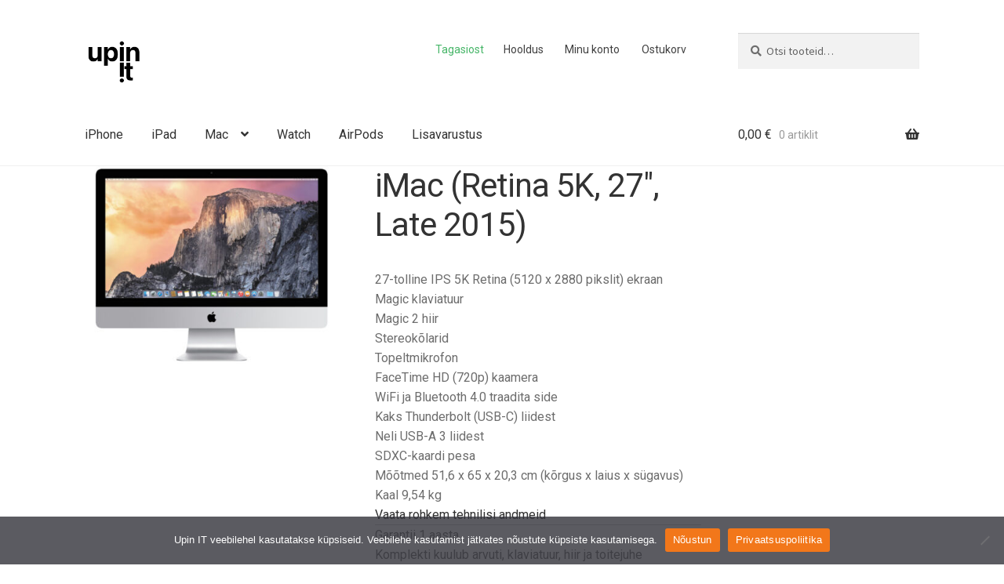

--- FILE ---
content_type: text/html; charset=utf-8
request_url: https://www.google.com/recaptcha/api2/anchor?ar=1&k=6Leo4p4aAAAAACczJbpXm0d6-PX5Subh5hMjLWGY&co=aHR0cHM6Ly93d3cudXBpbi5lZTo0NDM.&hl=en&v=N67nZn4AqZkNcbeMu4prBgzg&size=invisible&anchor-ms=20000&execute-ms=30000&cb=gae2abto1w7w
body_size: 48576
content:
<!DOCTYPE HTML><html dir="ltr" lang="en"><head><meta http-equiv="Content-Type" content="text/html; charset=UTF-8">
<meta http-equiv="X-UA-Compatible" content="IE=edge">
<title>reCAPTCHA</title>
<style type="text/css">
/* cyrillic-ext */
@font-face {
  font-family: 'Roboto';
  font-style: normal;
  font-weight: 400;
  font-stretch: 100%;
  src: url(//fonts.gstatic.com/s/roboto/v48/KFO7CnqEu92Fr1ME7kSn66aGLdTylUAMa3GUBHMdazTgWw.woff2) format('woff2');
  unicode-range: U+0460-052F, U+1C80-1C8A, U+20B4, U+2DE0-2DFF, U+A640-A69F, U+FE2E-FE2F;
}
/* cyrillic */
@font-face {
  font-family: 'Roboto';
  font-style: normal;
  font-weight: 400;
  font-stretch: 100%;
  src: url(//fonts.gstatic.com/s/roboto/v48/KFO7CnqEu92Fr1ME7kSn66aGLdTylUAMa3iUBHMdazTgWw.woff2) format('woff2');
  unicode-range: U+0301, U+0400-045F, U+0490-0491, U+04B0-04B1, U+2116;
}
/* greek-ext */
@font-face {
  font-family: 'Roboto';
  font-style: normal;
  font-weight: 400;
  font-stretch: 100%;
  src: url(//fonts.gstatic.com/s/roboto/v48/KFO7CnqEu92Fr1ME7kSn66aGLdTylUAMa3CUBHMdazTgWw.woff2) format('woff2');
  unicode-range: U+1F00-1FFF;
}
/* greek */
@font-face {
  font-family: 'Roboto';
  font-style: normal;
  font-weight: 400;
  font-stretch: 100%;
  src: url(//fonts.gstatic.com/s/roboto/v48/KFO7CnqEu92Fr1ME7kSn66aGLdTylUAMa3-UBHMdazTgWw.woff2) format('woff2');
  unicode-range: U+0370-0377, U+037A-037F, U+0384-038A, U+038C, U+038E-03A1, U+03A3-03FF;
}
/* math */
@font-face {
  font-family: 'Roboto';
  font-style: normal;
  font-weight: 400;
  font-stretch: 100%;
  src: url(//fonts.gstatic.com/s/roboto/v48/KFO7CnqEu92Fr1ME7kSn66aGLdTylUAMawCUBHMdazTgWw.woff2) format('woff2');
  unicode-range: U+0302-0303, U+0305, U+0307-0308, U+0310, U+0312, U+0315, U+031A, U+0326-0327, U+032C, U+032F-0330, U+0332-0333, U+0338, U+033A, U+0346, U+034D, U+0391-03A1, U+03A3-03A9, U+03B1-03C9, U+03D1, U+03D5-03D6, U+03F0-03F1, U+03F4-03F5, U+2016-2017, U+2034-2038, U+203C, U+2040, U+2043, U+2047, U+2050, U+2057, U+205F, U+2070-2071, U+2074-208E, U+2090-209C, U+20D0-20DC, U+20E1, U+20E5-20EF, U+2100-2112, U+2114-2115, U+2117-2121, U+2123-214F, U+2190, U+2192, U+2194-21AE, U+21B0-21E5, U+21F1-21F2, U+21F4-2211, U+2213-2214, U+2216-22FF, U+2308-230B, U+2310, U+2319, U+231C-2321, U+2336-237A, U+237C, U+2395, U+239B-23B7, U+23D0, U+23DC-23E1, U+2474-2475, U+25AF, U+25B3, U+25B7, U+25BD, U+25C1, U+25CA, U+25CC, U+25FB, U+266D-266F, U+27C0-27FF, U+2900-2AFF, U+2B0E-2B11, U+2B30-2B4C, U+2BFE, U+3030, U+FF5B, U+FF5D, U+1D400-1D7FF, U+1EE00-1EEFF;
}
/* symbols */
@font-face {
  font-family: 'Roboto';
  font-style: normal;
  font-weight: 400;
  font-stretch: 100%;
  src: url(//fonts.gstatic.com/s/roboto/v48/KFO7CnqEu92Fr1ME7kSn66aGLdTylUAMaxKUBHMdazTgWw.woff2) format('woff2');
  unicode-range: U+0001-000C, U+000E-001F, U+007F-009F, U+20DD-20E0, U+20E2-20E4, U+2150-218F, U+2190, U+2192, U+2194-2199, U+21AF, U+21E6-21F0, U+21F3, U+2218-2219, U+2299, U+22C4-22C6, U+2300-243F, U+2440-244A, U+2460-24FF, U+25A0-27BF, U+2800-28FF, U+2921-2922, U+2981, U+29BF, U+29EB, U+2B00-2BFF, U+4DC0-4DFF, U+FFF9-FFFB, U+10140-1018E, U+10190-1019C, U+101A0, U+101D0-101FD, U+102E0-102FB, U+10E60-10E7E, U+1D2C0-1D2D3, U+1D2E0-1D37F, U+1F000-1F0FF, U+1F100-1F1AD, U+1F1E6-1F1FF, U+1F30D-1F30F, U+1F315, U+1F31C, U+1F31E, U+1F320-1F32C, U+1F336, U+1F378, U+1F37D, U+1F382, U+1F393-1F39F, U+1F3A7-1F3A8, U+1F3AC-1F3AF, U+1F3C2, U+1F3C4-1F3C6, U+1F3CA-1F3CE, U+1F3D4-1F3E0, U+1F3ED, U+1F3F1-1F3F3, U+1F3F5-1F3F7, U+1F408, U+1F415, U+1F41F, U+1F426, U+1F43F, U+1F441-1F442, U+1F444, U+1F446-1F449, U+1F44C-1F44E, U+1F453, U+1F46A, U+1F47D, U+1F4A3, U+1F4B0, U+1F4B3, U+1F4B9, U+1F4BB, U+1F4BF, U+1F4C8-1F4CB, U+1F4D6, U+1F4DA, U+1F4DF, U+1F4E3-1F4E6, U+1F4EA-1F4ED, U+1F4F7, U+1F4F9-1F4FB, U+1F4FD-1F4FE, U+1F503, U+1F507-1F50B, U+1F50D, U+1F512-1F513, U+1F53E-1F54A, U+1F54F-1F5FA, U+1F610, U+1F650-1F67F, U+1F687, U+1F68D, U+1F691, U+1F694, U+1F698, U+1F6AD, U+1F6B2, U+1F6B9-1F6BA, U+1F6BC, U+1F6C6-1F6CF, U+1F6D3-1F6D7, U+1F6E0-1F6EA, U+1F6F0-1F6F3, U+1F6F7-1F6FC, U+1F700-1F7FF, U+1F800-1F80B, U+1F810-1F847, U+1F850-1F859, U+1F860-1F887, U+1F890-1F8AD, U+1F8B0-1F8BB, U+1F8C0-1F8C1, U+1F900-1F90B, U+1F93B, U+1F946, U+1F984, U+1F996, U+1F9E9, U+1FA00-1FA6F, U+1FA70-1FA7C, U+1FA80-1FA89, U+1FA8F-1FAC6, U+1FACE-1FADC, U+1FADF-1FAE9, U+1FAF0-1FAF8, U+1FB00-1FBFF;
}
/* vietnamese */
@font-face {
  font-family: 'Roboto';
  font-style: normal;
  font-weight: 400;
  font-stretch: 100%;
  src: url(//fonts.gstatic.com/s/roboto/v48/KFO7CnqEu92Fr1ME7kSn66aGLdTylUAMa3OUBHMdazTgWw.woff2) format('woff2');
  unicode-range: U+0102-0103, U+0110-0111, U+0128-0129, U+0168-0169, U+01A0-01A1, U+01AF-01B0, U+0300-0301, U+0303-0304, U+0308-0309, U+0323, U+0329, U+1EA0-1EF9, U+20AB;
}
/* latin-ext */
@font-face {
  font-family: 'Roboto';
  font-style: normal;
  font-weight: 400;
  font-stretch: 100%;
  src: url(//fonts.gstatic.com/s/roboto/v48/KFO7CnqEu92Fr1ME7kSn66aGLdTylUAMa3KUBHMdazTgWw.woff2) format('woff2');
  unicode-range: U+0100-02BA, U+02BD-02C5, U+02C7-02CC, U+02CE-02D7, U+02DD-02FF, U+0304, U+0308, U+0329, U+1D00-1DBF, U+1E00-1E9F, U+1EF2-1EFF, U+2020, U+20A0-20AB, U+20AD-20C0, U+2113, U+2C60-2C7F, U+A720-A7FF;
}
/* latin */
@font-face {
  font-family: 'Roboto';
  font-style: normal;
  font-weight: 400;
  font-stretch: 100%;
  src: url(//fonts.gstatic.com/s/roboto/v48/KFO7CnqEu92Fr1ME7kSn66aGLdTylUAMa3yUBHMdazQ.woff2) format('woff2');
  unicode-range: U+0000-00FF, U+0131, U+0152-0153, U+02BB-02BC, U+02C6, U+02DA, U+02DC, U+0304, U+0308, U+0329, U+2000-206F, U+20AC, U+2122, U+2191, U+2193, U+2212, U+2215, U+FEFF, U+FFFD;
}
/* cyrillic-ext */
@font-face {
  font-family: 'Roboto';
  font-style: normal;
  font-weight: 500;
  font-stretch: 100%;
  src: url(//fonts.gstatic.com/s/roboto/v48/KFO7CnqEu92Fr1ME7kSn66aGLdTylUAMa3GUBHMdazTgWw.woff2) format('woff2');
  unicode-range: U+0460-052F, U+1C80-1C8A, U+20B4, U+2DE0-2DFF, U+A640-A69F, U+FE2E-FE2F;
}
/* cyrillic */
@font-face {
  font-family: 'Roboto';
  font-style: normal;
  font-weight: 500;
  font-stretch: 100%;
  src: url(//fonts.gstatic.com/s/roboto/v48/KFO7CnqEu92Fr1ME7kSn66aGLdTylUAMa3iUBHMdazTgWw.woff2) format('woff2');
  unicode-range: U+0301, U+0400-045F, U+0490-0491, U+04B0-04B1, U+2116;
}
/* greek-ext */
@font-face {
  font-family: 'Roboto';
  font-style: normal;
  font-weight: 500;
  font-stretch: 100%;
  src: url(//fonts.gstatic.com/s/roboto/v48/KFO7CnqEu92Fr1ME7kSn66aGLdTylUAMa3CUBHMdazTgWw.woff2) format('woff2');
  unicode-range: U+1F00-1FFF;
}
/* greek */
@font-face {
  font-family: 'Roboto';
  font-style: normal;
  font-weight: 500;
  font-stretch: 100%;
  src: url(//fonts.gstatic.com/s/roboto/v48/KFO7CnqEu92Fr1ME7kSn66aGLdTylUAMa3-UBHMdazTgWw.woff2) format('woff2');
  unicode-range: U+0370-0377, U+037A-037F, U+0384-038A, U+038C, U+038E-03A1, U+03A3-03FF;
}
/* math */
@font-face {
  font-family: 'Roboto';
  font-style: normal;
  font-weight: 500;
  font-stretch: 100%;
  src: url(//fonts.gstatic.com/s/roboto/v48/KFO7CnqEu92Fr1ME7kSn66aGLdTylUAMawCUBHMdazTgWw.woff2) format('woff2');
  unicode-range: U+0302-0303, U+0305, U+0307-0308, U+0310, U+0312, U+0315, U+031A, U+0326-0327, U+032C, U+032F-0330, U+0332-0333, U+0338, U+033A, U+0346, U+034D, U+0391-03A1, U+03A3-03A9, U+03B1-03C9, U+03D1, U+03D5-03D6, U+03F0-03F1, U+03F4-03F5, U+2016-2017, U+2034-2038, U+203C, U+2040, U+2043, U+2047, U+2050, U+2057, U+205F, U+2070-2071, U+2074-208E, U+2090-209C, U+20D0-20DC, U+20E1, U+20E5-20EF, U+2100-2112, U+2114-2115, U+2117-2121, U+2123-214F, U+2190, U+2192, U+2194-21AE, U+21B0-21E5, U+21F1-21F2, U+21F4-2211, U+2213-2214, U+2216-22FF, U+2308-230B, U+2310, U+2319, U+231C-2321, U+2336-237A, U+237C, U+2395, U+239B-23B7, U+23D0, U+23DC-23E1, U+2474-2475, U+25AF, U+25B3, U+25B7, U+25BD, U+25C1, U+25CA, U+25CC, U+25FB, U+266D-266F, U+27C0-27FF, U+2900-2AFF, U+2B0E-2B11, U+2B30-2B4C, U+2BFE, U+3030, U+FF5B, U+FF5D, U+1D400-1D7FF, U+1EE00-1EEFF;
}
/* symbols */
@font-face {
  font-family: 'Roboto';
  font-style: normal;
  font-weight: 500;
  font-stretch: 100%;
  src: url(//fonts.gstatic.com/s/roboto/v48/KFO7CnqEu92Fr1ME7kSn66aGLdTylUAMaxKUBHMdazTgWw.woff2) format('woff2');
  unicode-range: U+0001-000C, U+000E-001F, U+007F-009F, U+20DD-20E0, U+20E2-20E4, U+2150-218F, U+2190, U+2192, U+2194-2199, U+21AF, U+21E6-21F0, U+21F3, U+2218-2219, U+2299, U+22C4-22C6, U+2300-243F, U+2440-244A, U+2460-24FF, U+25A0-27BF, U+2800-28FF, U+2921-2922, U+2981, U+29BF, U+29EB, U+2B00-2BFF, U+4DC0-4DFF, U+FFF9-FFFB, U+10140-1018E, U+10190-1019C, U+101A0, U+101D0-101FD, U+102E0-102FB, U+10E60-10E7E, U+1D2C0-1D2D3, U+1D2E0-1D37F, U+1F000-1F0FF, U+1F100-1F1AD, U+1F1E6-1F1FF, U+1F30D-1F30F, U+1F315, U+1F31C, U+1F31E, U+1F320-1F32C, U+1F336, U+1F378, U+1F37D, U+1F382, U+1F393-1F39F, U+1F3A7-1F3A8, U+1F3AC-1F3AF, U+1F3C2, U+1F3C4-1F3C6, U+1F3CA-1F3CE, U+1F3D4-1F3E0, U+1F3ED, U+1F3F1-1F3F3, U+1F3F5-1F3F7, U+1F408, U+1F415, U+1F41F, U+1F426, U+1F43F, U+1F441-1F442, U+1F444, U+1F446-1F449, U+1F44C-1F44E, U+1F453, U+1F46A, U+1F47D, U+1F4A3, U+1F4B0, U+1F4B3, U+1F4B9, U+1F4BB, U+1F4BF, U+1F4C8-1F4CB, U+1F4D6, U+1F4DA, U+1F4DF, U+1F4E3-1F4E6, U+1F4EA-1F4ED, U+1F4F7, U+1F4F9-1F4FB, U+1F4FD-1F4FE, U+1F503, U+1F507-1F50B, U+1F50D, U+1F512-1F513, U+1F53E-1F54A, U+1F54F-1F5FA, U+1F610, U+1F650-1F67F, U+1F687, U+1F68D, U+1F691, U+1F694, U+1F698, U+1F6AD, U+1F6B2, U+1F6B9-1F6BA, U+1F6BC, U+1F6C6-1F6CF, U+1F6D3-1F6D7, U+1F6E0-1F6EA, U+1F6F0-1F6F3, U+1F6F7-1F6FC, U+1F700-1F7FF, U+1F800-1F80B, U+1F810-1F847, U+1F850-1F859, U+1F860-1F887, U+1F890-1F8AD, U+1F8B0-1F8BB, U+1F8C0-1F8C1, U+1F900-1F90B, U+1F93B, U+1F946, U+1F984, U+1F996, U+1F9E9, U+1FA00-1FA6F, U+1FA70-1FA7C, U+1FA80-1FA89, U+1FA8F-1FAC6, U+1FACE-1FADC, U+1FADF-1FAE9, U+1FAF0-1FAF8, U+1FB00-1FBFF;
}
/* vietnamese */
@font-face {
  font-family: 'Roboto';
  font-style: normal;
  font-weight: 500;
  font-stretch: 100%;
  src: url(//fonts.gstatic.com/s/roboto/v48/KFO7CnqEu92Fr1ME7kSn66aGLdTylUAMa3OUBHMdazTgWw.woff2) format('woff2');
  unicode-range: U+0102-0103, U+0110-0111, U+0128-0129, U+0168-0169, U+01A0-01A1, U+01AF-01B0, U+0300-0301, U+0303-0304, U+0308-0309, U+0323, U+0329, U+1EA0-1EF9, U+20AB;
}
/* latin-ext */
@font-face {
  font-family: 'Roboto';
  font-style: normal;
  font-weight: 500;
  font-stretch: 100%;
  src: url(//fonts.gstatic.com/s/roboto/v48/KFO7CnqEu92Fr1ME7kSn66aGLdTylUAMa3KUBHMdazTgWw.woff2) format('woff2');
  unicode-range: U+0100-02BA, U+02BD-02C5, U+02C7-02CC, U+02CE-02D7, U+02DD-02FF, U+0304, U+0308, U+0329, U+1D00-1DBF, U+1E00-1E9F, U+1EF2-1EFF, U+2020, U+20A0-20AB, U+20AD-20C0, U+2113, U+2C60-2C7F, U+A720-A7FF;
}
/* latin */
@font-face {
  font-family: 'Roboto';
  font-style: normal;
  font-weight: 500;
  font-stretch: 100%;
  src: url(//fonts.gstatic.com/s/roboto/v48/KFO7CnqEu92Fr1ME7kSn66aGLdTylUAMa3yUBHMdazQ.woff2) format('woff2');
  unicode-range: U+0000-00FF, U+0131, U+0152-0153, U+02BB-02BC, U+02C6, U+02DA, U+02DC, U+0304, U+0308, U+0329, U+2000-206F, U+20AC, U+2122, U+2191, U+2193, U+2212, U+2215, U+FEFF, U+FFFD;
}
/* cyrillic-ext */
@font-face {
  font-family: 'Roboto';
  font-style: normal;
  font-weight: 900;
  font-stretch: 100%;
  src: url(//fonts.gstatic.com/s/roboto/v48/KFO7CnqEu92Fr1ME7kSn66aGLdTylUAMa3GUBHMdazTgWw.woff2) format('woff2');
  unicode-range: U+0460-052F, U+1C80-1C8A, U+20B4, U+2DE0-2DFF, U+A640-A69F, U+FE2E-FE2F;
}
/* cyrillic */
@font-face {
  font-family: 'Roboto';
  font-style: normal;
  font-weight: 900;
  font-stretch: 100%;
  src: url(//fonts.gstatic.com/s/roboto/v48/KFO7CnqEu92Fr1ME7kSn66aGLdTylUAMa3iUBHMdazTgWw.woff2) format('woff2');
  unicode-range: U+0301, U+0400-045F, U+0490-0491, U+04B0-04B1, U+2116;
}
/* greek-ext */
@font-face {
  font-family: 'Roboto';
  font-style: normal;
  font-weight: 900;
  font-stretch: 100%;
  src: url(//fonts.gstatic.com/s/roboto/v48/KFO7CnqEu92Fr1ME7kSn66aGLdTylUAMa3CUBHMdazTgWw.woff2) format('woff2');
  unicode-range: U+1F00-1FFF;
}
/* greek */
@font-face {
  font-family: 'Roboto';
  font-style: normal;
  font-weight: 900;
  font-stretch: 100%;
  src: url(//fonts.gstatic.com/s/roboto/v48/KFO7CnqEu92Fr1ME7kSn66aGLdTylUAMa3-UBHMdazTgWw.woff2) format('woff2');
  unicode-range: U+0370-0377, U+037A-037F, U+0384-038A, U+038C, U+038E-03A1, U+03A3-03FF;
}
/* math */
@font-face {
  font-family: 'Roboto';
  font-style: normal;
  font-weight: 900;
  font-stretch: 100%;
  src: url(//fonts.gstatic.com/s/roboto/v48/KFO7CnqEu92Fr1ME7kSn66aGLdTylUAMawCUBHMdazTgWw.woff2) format('woff2');
  unicode-range: U+0302-0303, U+0305, U+0307-0308, U+0310, U+0312, U+0315, U+031A, U+0326-0327, U+032C, U+032F-0330, U+0332-0333, U+0338, U+033A, U+0346, U+034D, U+0391-03A1, U+03A3-03A9, U+03B1-03C9, U+03D1, U+03D5-03D6, U+03F0-03F1, U+03F4-03F5, U+2016-2017, U+2034-2038, U+203C, U+2040, U+2043, U+2047, U+2050, U+2057, U+205F, U+2070-2071, U+2074-208E, U+2090-209C, U+20D0-20DC, U+20E1, U+20E5-20EF, U+2100-2112, U+2114-2115, U+2117-2121, U+2123-214F, U+2190, U+2192, U+2194-21AE, U+21B0-21E5, U+21F1-21F2, U+21F4-2211, U+2213-2214, U+2216-22FF, U+2308-230B, U+2310, U+2319, U+231C-2321, U+2336-237A, U+237C, U+2395, U+239B-23B7, U+23D0, U+23DC-23E1, U+2474-2475, U+25AF, U+25B3, U+25B7, U+25BD, U+25C1, U+25CA, U+25CC, U+25FB, U+266D-266F, U+27C0-27FF, U+2900-2AFF, U+2B0E-2B11, U+2B30-2B4C, U+2BFE, U+3030, U+FF5B, U+FF5D, U+1D400-1D7FF, U+1EE00-1EEFF;
}
/* symbols */
@font-face {
  font-family: 'Roboto';
  font-style: normal;
  font-weight: 900;
  font-stretch: 100%;
  src: url(//fonts.gstatic.com/s/roboto/v48/KFO7CnqEu92Fr1ME7kSn66aGLdTylUAMaxKUBHMdazTgWw.woff2) format('woff2');
  unicode-range: U+0001-000C, U+000E-001F, U+007F-009F, U+20DD-20E0, U+20E2-20E4, U+2150-218F, U+2190, U+2192, U+2194-2199, U+21AF, U+21E6-21F0, U+21F3, U+2218-2219, U+2299, U+22C4-22C6, U+2300-243F, U+2440-244A, U+2460-24FF, U+25A0-27BF, U+2800-28FF, U+2921-2922, U+2981, U+29BF, U+29EB, U+2B00-2BFF, U+4DC0-4DFF, U+FFF9-FFFB, U+10140-1018E, U+10190-1019C, U+101A0, U+101D0-101FD, U+102E0-102FB, U+10E60-10E7E, U+1D2C0-1D2D3, U+1D2E0-1D37F, U+1F000-1F0FF, U+1F100-1F1AD, U+1F1E6-1F1FF, U+1F30D-1F30F, U+1F315, U+1F31C, U+1F31E, U+1F320-1F32C, U+1F336, U+1F378, U+1F37D, U+1F382, U+1F393-1F39F, U+1F3A7-1F3A8, U+1F3AC-1F3AF, U+1F3C2, U+1F3C4-1F3C6, U+1F3CA-1F3CE, U+1F3D4-1F3E0, U+1F3ED, U+1F3F1-1F3F3, U+1F3F5-1F3F7, U+1F408, U+1F415, U+1F41F, U+1F426, U+1F43F, U+1F441-1F442, U+1F444, U+1F446-1F449, U+1F44C-1F44E, U+1F453, U+1F46A, U+1F47D, U+1F4A3, U+1F4B0, U+1F4B3, U+1F4B9, U+1F4BB, U+1F4BF, U+1F4C8-1F4CB, U+1F4D6, U+1F4DA, U+1F4DF, U+1F4E3-1F4E6, U+1F4EA-1F4ED, U+1F4F7, U+1F4F9-1F4FB, U+1F4FD-1F4FE, U+1F503, U+1F507-1F50B, U+1F50D, U+1F512-1F513, U+1F53E-1F54A, U+1F54F-1F5FA, U+1F610, U+1F650-1F67F, U+1F687, U+1F68D, U+1F691, U+1F694, U+1F698, U+1F6AD, U+1F6B2, U+1F6B9-1F6BA, U+1F6BC, U+1F6C6-1F6CF, U+1F6D3-1F6D7, U+1F6E0-1F6EA, U+1F6F0-1F6F3, U+1F6F7-1F6FC, U+1F700-1F7FF, U+1F800-1F80B, U+1F810-1F847, U+1F850-1F859, U+1F860-1F887, U+1F890-1F8AD, U+1F8B0-1F8BB, U+1F8C0-1F8C1, U+1F900-1F90B, U+1F93B, U+1F946, U+1F984, U+1F996, U+1F9E9, U+1FA00-1FA6F, U+1FA70-1FA7C, U+1FA80-1FA89, U+1FA8F-1FAC6, U+1FACE-1FADC, U+1FADF-1FAE9, U+1FAF0-1FAF8, U+1FB00-1FBFF;
}
/* vietnamese */
@font-face {
  font-family: 'Roboto';
  font-style: normal;
  font-weight: 900;
  font-stretch: 100%;
  src: url(//fonts.gstatic.com/s/roboto/v48/KFO7CnqEu92Fr1ME7kSn66aGLdTylUAMa3OUBHMdazTgWw.woff2) format('woff2');
  unicode-range: U+0102-0103, U+0110-0111, U+0128-0129, U+0168-0169, U+01A0-01A1, U+01AF-01B0, U+0300-0301, U+0303-0304, U+0308-0309, U+0323, U+0329, U+1EA0-1EF9, U+20AB;
}
/* latin-ext */
@font-face {
  font-family: 'Roboto';
  font-style: normal;
  font-weight: 900;
  font-stretch: 100%;
  src: url(//fonts.gstatic.com/s/roboto/v48/KFO7CnqEu92Fr1ME7kSn66aGLdTylUAMa3KUBHMdazTgWw.woff2) format('woff2');
  unicode-range: U+0100-02BA, U+02BD-02C5, U+02C7-02CC, U+02CE-02D7, U+02DD-02FF, U+0304, U+0308, U+0329, U+1D00-1DBF, U+1E00-1E9F, U+1EF2-1EFF, U+2020, U+20A0-20AB, U+20AD-20C0, U+2113, U+2C60-2C7F, U+A720-A7FF;
}
/* latin */
@font-face {
  font-family: 'Roboto';
  font-style: normal;
  font-weight: 900;
  font-stretch: 100%;
  src: url(//fonts.gstatic.com/s/roboto/v48/KFO7CnqEu92Fr1ME7kSn66aGLdTylUAMa3yUBHMdazQ.woff2) format('woff2');
  unicode-range: U+0000-00FF, U+0131, U+0152-0153, U+02BB-02BC, U+02C6, U+02DA, U+02DC, U+0304, U+0308, U+0329, U+2000-206F, U+20AC, U+2122, U+2191, U+2193, U+2212, U+2215, U+FEFF, U+FFFD;
}

</style>
<link rel="stylesheet" type="text/css" href="https://www.gstatic.com/recaptcha/releases/N67nZn4AqZkNcbeMu4prBgzg/styles__ltr.css">
<script nonce="Y3mNfL-y6VOqwyJm_9DkkQ" type="text/javascript">window['__recaptcha_api'] = 'https://www.google.com/recaptcha/api2/';</script>
<script type="text/javascript" src="https://www.gstatic.com/recaptcha/releases/N67nZn4AqZkNcbeMu4prBgzg/recaptcha__en.js" nonce="Y3mNfL-y6VOqwyJm_9DkkQ">
      
    </script></head>
<body><div id="rc-anchor-alert" class="rc-anchor-alert"></div>
<input type="hidden" id="recaptcha-token" value="[base64]">
<script type="text/javascript" nonce="Y3mNfL-y6VOqwyJm_9DkkQ">
      recaptcha.anchor.Main.init("[\x22ainput\x22,[\x22bgdata\x22,\x22\x22,\[base64]/[base64]/[base64]/[base64]/[base64]/UltsKytdPUU6KEU8MjA0OD9SW2wrK109RT4+NnwxOTI6KChFJjY0NTEyKT09NTUyOTYmJk0rMTxjLmxlbmd0aCYmKGMuY2hhckNvZGVBdChNKzEpJjY0NTEyKT09NTYzMjA/[base64]/[base64]/[base64]/[base64]/[base64]/[base64]/[base64]\x22,\[base64]\\u003d\x22,\x22woYVPzk/w7VAYMK4w4RcwpHCvsKYGVvCmMK0WisZw7ciw61hYzPCvMOYIEPDuSU8CDw8aBIYwoBsWjTDjRPDqcKhNAJ3BMK5PMKSwrVdShbDgFTCumI/w6cVUHLDkMOVwoTDrhHDv8OKccOHw4c9GjBvKh3Dny1CwrfDg8OUGzfDscKlLAREF8OAw7HDiMKiw6/[base64]/CmMOUw71TesKsRmLCqhfDjjnCp8KBCwZpWcOjw4PCrDnCoMOxwojDmX9DdGHCkMO3w5bCr8OvwpTCgitYwofDm8OhwrNDw50Dw54FJlE9w4rDvsKOGQ7ChsOGRj3DrkTDksOjCU5zwok/wr5fw4dEw4XDhQsyw4waIcO5w4QqwrPDsi1uTcO0wrzDu8OsFsOvaARPdWwXTgTCj8OvSsO3CMO6w4EFdMOgD8OfecKINsKdwpTCsTfDkQV8YhbCt8KWYiDDmsOlw5LCqMOFUg/DgMOpfAp2Rl/DmkBZwqbCiMKUdcOUVsO2w73Dpz3CunBVw5/Do8KoLBPDmEcqYTLCjUo8JCJHckzCh2ZswqQOwok6XxVQwpJSLsK8dMK0M8OawpPCgcKxwq/Ch1rChD5ew49Pw7w4OjnClHHCtVMhI8OGw7siYH3CjMOdb8KNccKka8KLO8OGw6/DgGjCgn3DmE9HMcKSSsO/KsO0w698DQh1w690TxBKbcObYhw9IMKSTkAYwq/CuEM9ZCF6BsOKwq00cFDCi8OHKsKHwpPDnB00WcO5w4xmfcOeADR/[base64]/DisOgwq7CmcOcwpBtw6EnKRHChR9Mwo9jwolqPljCswYJL8OeZjARdgvDlcKRwovCpzvCicKJw6FFLMKcFMKUwr4hw5vDvMKoR8Klw4cUw6Y2w5hdQmTCvxt4wo43w4oHwofDgsOQGcOKwqfDpB8Pw4k5YsOSTGXCqw5Dw6FsPn1gw77CgmZ/QMKMacONLMKBNcKpNmjCpCTCnMOEWcKkfxHDq1jDm8KwGMOFw6IJAsKgV8OOw5/CkMOdw40XT8OSw7rCvwXCmcK4wrzCjMOuZ287MF/Dk0jDuXUvBcKVRQbDlMKDwqwhOBxewoHDvcKOJjLCgHcAw6DCrjMbbcOpdMKbw5VKwq0KVwxKw5TCqBXDnMOGWzErJDshIXrDt8OsVSXDgijCiVgZZcORw4rCmcKGXRhpwqAgw7zDtwgaInPCvExGwok/wp06bhQxasKtw63CisKmw5lfwqDDt8KoIBzDosOrwoRcw4fCmjTCu8KcAUPCgcOswqFyw6VBwpzDtsKpw5wrwrPCjh7DvcOhwooyFDLCl8OGeFLDrwMUQE/Dq8OtM8KwGcO6w4VjWcK6wodTGFlTAHHCthw2QzNCw5MBWnM7Dx92IzkLw7kvwqwXwo4rw6nCtgtAwpUGw4tpHMOHwpsnUcKqdcOfwo18wrZdOE9jwo0zCMKow4lMw4PDtE09w4tKTsKebBdswrrCiMOceMO3woAkAyoLM8KHG2zDvzRVwo/[base64]/w580w7LDjMKmw4LDg8OEw4w2w6UkX8OawqEWw61FC8OXwr7Cr1HCrMOxw6HDg8OAFsKmUsOfwrlWCMOxcMOxX0PCt8K0w4rDiBbCuMKBw5EEwr7CucKTwoHCsGwrwojDjcOaHMOfRsO/F8KCE8OhwrJhwpfCn8Ohw7DCrcOdw4fDnMOqccKUw5QIw75LMsK8w4AEwoTDiCQBbFUPw5trwqRqPBxQTcOkwrrCtsK+wqXDgynCnBomOcKDJsOTT8Otwq7Co8OcVSfDkGVKNx/DosOsPcOSH2ALWsOaN3bCjMOyK8KwwoTCrMOEccKow6vDpGrDoAPCmmXDu8O3w6fDlsKePUk0JVRWBTjClMOdwr/CjMKNwr3DucO7HcK2GxlkA28ewos9PcOjEQTDt8KDwoZ2w4fCkk5Cwr/CtcKLw4rCjA/Dj8ONw5XDg8OLwpBfwo9sFsKAw47Dl8K4H8OiNsO1wr3Co8O6IFjChzLDrxjDpMOFw74hG0RdX8OfwqMyN8KDwrPDlsKaeTHDusO2XMOPwqbCvcKSZ8KIDBw+dwPCj8ORYcKrO0xLw6DCgBcCGMObGA5uwrfDoMOIV1HCrcKzw5pHEsK/T8ORwqxjw7NvY8Olw5s/CQECQQdzP3nCgcOzLsKsNQDDlsKkKMObTnMDwpzChsKERMOcWTvDtMOawoABDsK5w75cw6MnTRQ1NMOGLH7CrUbCnsOnBsO9BnTCv8OUwoJYwo4/[base64]/Ck0/Cq8Oaw7jDp8KywojDtAjDuGPDqcOGwqFceMKUw74sw4/Cn1ZNw4Z2Hi3DmVLDusOUwqEBEjzCnhLDm8KHEEjDlX4lBVAMwokmCcK4w4XCgsKxZsKIMTpebSwuwpZow5bChMOmAHY7R8K6w4sdw61SbkYQVFXDosOOQkk/KQ7DosOFwp/[base64]/CpcKGwr0Tw63Ct8O/w4J0Y8OPTsO0c8OQw7Q3w6vCkcKgwpLDrMO9wqIbaxDConzChcKCTl/Ct8OmwojDjSPCvHnCmcK8w5hifcOwSMKiw4bCuSbDpVJ/[base64]/HMKyw4U9woAxcsK7bmV9w6kFDXxawoXCvMOWP8KvMQrDu0vCqcKTwq/ClHdlwprDvX/DnF4qEjzDiW8RJhrDtsOuDMOaw4QNw5Ydw78YZhZHSkHCjsKRw4vCmHxfwr7CgiHDnRvDncKDw4EKB1EtUsKzw4LDhcKrGcOxwo0TwrMHw6xnMMKWwpdKw58hwqVJMsOLFT4tXsKqw4IEwqPDtcOswrcuw5DClDfDrBjCscKUKVdaK8O/QsKfOnIyw7QtwodXwpQbwqorwqzCmyXDnsKFDsOUwo1Zw63CpsKbS8Kjw5jDihBEQAbDlxLCmcOEGsKUGcOGIxJIw4xAw6DDjVAEwpDDvn9uacO7YzbCsMOuKMOYentPHsKYw5gKw4xjw7PDnTnDjA1+w7k4Yl/ChsO5w5fDr8KPwoU1dS8Hw6RtwprCuMORw4k+wpA8wonCiWc5w6Bcw5hfw5UOw6tBw7rCnsK/GGjCt2xzwrMtQQM8wqfCncOMCsKVEGDDtsKsScKcwrPDqsOtFcK1w6zCrMOKwrMiw7MGNcKsw6oCwrJFPktdKV5JGsKPQBvDu8O7VcO4acOOw4kZwrRqQlIBWMO9wrTDjhk9LsKpw4HCjcOnw7jDnQsJw6zCrhJMwrgvw6VZw7rCv8KkwpsFT8KaLH84UD/CuS94w41fBFRqw53CmcKww5DCuU4Fw5PDgMOTegzCs8ODw5PDt8OJwqnCi3TDnMOTfsKzC8O/[base64]/YMKaRx1Vw4Qiwr/CgRNcfMOjL2/CrsKfLUHCn8OVMgZTwrFRwrM1VcKMw5vCh8OCCcOfVgkLw7XDncOFw6owNsKTwosiw5/[base64]/[base64]/DkwQFwqnCm8KEQl9Ow51eOcOGSsOAwqFqF8OKZHJXQzBmw5IMSAPCnQ7Do8OjSnzCuMOMwpbDl8KXLyIIwrzCisOxw7/CtwjCricfeA1tPcO3NsO3MMOuY8KxwpQ8woHCu8KuNMKef17DthM1w60/[base64]/wrpOBAjDpA7CmTnCoMOxw6rCqQcpacKSwqfDgWQ/BmrCvQgAw7tDG8K3Wxt/SWzDiUJcw41fwr/DpgnDh3VYwpV6BGzCqWDCoMKIwrZVUS7CkcKswrvClcKkw4szU8KhZh/CjsODRgdmw6Q2DRhtXMO9DcKWPmzDlDQJaW7CtWpJw79QHUrDucOmJsOWw6jDhXTCqMOlw4TCmsKbPh45wpDCpcKxwrhPw7h3QsKjBcOsKMOQwp9swqbDi0DCtcOBFBXCsjXCr8KoYETDm8OjXMO4w7fCicOrwq0AwplGfF7DnsOvfg0AwpzCsSDCrlnDnn9oDgl/[base64]/Cq1rCoVvCgcO0w4sMecOzUz4twoEDCcO0EBMhwpjChsKBw77Co8KRw58WTMOawrzDkyzClcOXUsOENTLCscO4Wz/CtcKsw7lYwrfCtsOpw4EEby3DjMKjQjVrw4fCqT8fw7fDgyMGaFsvwpZIwpBBQsOCKU/Dm3nDj8OxwrfChiFHwqfDnsKVw43DocKFfMOiBl/Cr8K0w4fCm8O8woUXwqLCiyZfbkN0woHCvsKSPlohNMKIwqcZelvDs8OmOmXCgnplwodtwqF4w5RhBikDwrzDsMKYSGDDpVY+w7zCujkpQ8OMw4XChsKzwpw7w4Z0WcO8K3fDo2TDjEoyA8K5wqM7w6rDsAREw5RBY8Kqw5TCoMKjFAbDp3EIwp/[base64]/DiWDDg8OaRsOPw6HCkcKTwrrCicOPwq11Ulo4BQIlalIvQsOywofCqR/[base64]/OXVnN3fDp8OlUCHCvnU6w50Fw5gfOiU0O2jClMKaZWXCncKLS8KTRcK/wq1PWcK/Sn4/wpDDs3zDugQEw7MzYQFUw5NLwoTDhHfDnCseKH1sw53Dh8K9w65lwrNoMMKCwpNwwojCj8OGw6vDmwrDvsOcw67DoGYXKRfCn8O3w5V6cMOZw4xAw6/Cvw0aw4lJVEtPF8OfwpN/w5/CuMKSw7phd8KSI8O2KsKZLGIcw70Vw6rDicKew7rCrkHCrHtnaGgxw4rCiDwmw69OC8K0wq1+SsKINgBDbV4oDMK5wqrCkwIuJsKOwpRQRcOJIsKNwo/DmiQAw7rCmMKmwqYxw70aRcOJwrzCgSjDmsKKwo/DusOPRMKQciTDggfCogXDj8OVwoPDtcKiw59QwpRtw6rDk2XDp8O7wqTCtQ3DgMKIB2gEwrUtw7J1b8K/[base64]/CqMKvOcKGwpfDtmI1Cg9RV8KKwrlWYjZzwp8AdMK9w5fCksONGAXDv8OJecKEfcKXCFAhwo/CrsK7VXfCkcOQI0zCg8KMesKawpIBaTrCh8KswoPDk8OGBsKIw68ew7JcDhZMGFBUw4bCmcOla2dpPsOcw6vCnsOqwoBlwozDv110OMK3w4F4DhvCqsOsw57DhHHDsBTDg8KFwqVnUQR/w5Qbw6zDm8KVw5xHwrTDpRY6wp7CpsOtOB1ZwqByw48hw4Qowr0BD8Ohw41IcEIaI2fCn0kiH3U6wr7Cp1s8Jn/[base64]/[base64]/[base64]/CnsKQaMOZVMKow6fDpMOZwqhUccO7bsKUw6TDncOMwqjCvSMTM8KqNg08EMKPw7c+S8KTUsOFw73Cs8KiRR9oK07DjsOKdcOcOHMoSVrDhcO+C0NPOnk0wr1sw5EkPsOSw4Bkw6bDrg9KQU7ClsO4w7QPwrs0JCo8w6nDisKQGsKTdSHCnsO1w7vCn8KKw4/[base64]/CrXYQwroFK8OZw7kjwqNRF1FDKBYTw4QJHcKTw5XDjwMAZDTCsMK+VljCksK0w5loFUxrEHrClnbCjsK1w7rDicKGKsOIw4Muw4TCpMKWP8O5RsOtD2Ffw6xMCsOjwqtJw6/DmVTCgsKpEsK5woDCn0nDlGPChMKBTnZlwpYZbwLClFXDlTzCpcKyKARowoDDvmvCk8OewqnDi8OTBR0jTcOYwqzDmCrDj8KhD2sFw7UCwqzChkXDkhg8EsOdw4/DtcOnOl/CgsKFSjbCtsOLXRnDu8OMbXLDgn04L8OuTMOvwrHDkcKyworCpH/DocKrwrtORcOXwoFZwrnCtF/[base64]/NwzDjSwDasO2w5/DvMKlNsOBw55jwqsAwp/[base64]/Di8KiTsO9wrsowrrCsAzCvWpqRwzCvsKKw4MKbHjCvnnDocKpZkvDmi8SMx7DsDrDl8Opw7g/ZB1JEcKzw6XCm2EYwoLCoMO4w6g0wpx4w5Emwp0QE8K3wp7CusOYw40pOC1PdcOIRl/CjMK2U8Kww7o1wpFXw6NPTHEkwrjCt8OQw5TDh28Dw6tUwqJ9w6YOwpLChEPCpxHDhcKJUVTDmMOAZWjCisKpNE7Dn8OPYCMueHJUwovDvh1Dwrwmw65Nw5cAw75SfCPCkTRVT8Orw5/CgsO3O8K5fhjDkWUTw5x9wp/CqsOZMFxBw7rCncK6GUzCh8KQw5DCk0bDsMKmwpIjDMKSw5BnfSXDtcKXwpLDhz7CkBzDiMOIAFnCusOzQGTDjMKAw4x/wrHDhC9+wpDCmEXCuhfDqMOew5rDp049w6nDi8OGwrHDulDDocKvw6/DrMOndcK0GywVXsOnRlFzHHcNw6ciw6nDmB3DgHzDvcOzOyjDv1DCusOyEMKvwrTCnsO1w4kmw5/DvlzDtTJseDwywqLDkTzDtsK+w4/CvMKVSMOWw5soPRpuwpAtAG8FEzV9D8KtPwPDhMOKNCAMw5NOw7vDncK7a8KQVGLClxlHw4EzDEnDrWU7ZsKJwqHCikfDiWp3Q8KoUBR7w5TDvmYaw7EMYMKKw7vCj8OWLMOyw7jCuW/CpGhgw6U2wrfDisOIw659NsOawovDv8OSwpRvPsKOV8O4C3rCtCDClsKqw5VFbcOsGMKZw6gjK8Khw5/CpFUsw63DtBHDhxk+PiJJwrpxZ8Kgw5HDhlfDi8KEw5DDlAQgF8OCX8KTMnLDnRvClxlwLiLDnVxXM8OZKTbDg8KfwosJLwvCvnzCjXXCqcOqPMObPsKlw63CrsKEwoQWUmZnwrrCn8O9BMODcAYLw5oww7/[base64]/[base64]/KcKiDRXDoQgKwp1SwoMtcS5zTMKiT8KHw4p/VMKdHsO8Zlt2wprDuFjClcKIwrFAKm03QxJdw47Dq8O4w4XCvMOUSybDkXNrf8K2w6QSOsOlwrfCpFMAw5HCrMKAPB9cwrc6dcOqbMK1woNSPmDDnEx7NsObLAvCn8KvKMKPbmTDhW3DlMO3YCkNw4gAwr/CqQzDmybCgWPDhsOwwqzCjsODY8O/[base64]/Ct8OIEMOsPVnCtj8EREhnaMOcb8Kjwp8FFsO2w5PDghdHw5zDvcO5w6LDmsOZwozDr8KIacK6bsO5w79SWMKlw55xLMO9w5TCu8KtYMOCwocnLcKuw4hiwpbClcKqF8OpW0DCqhJwe8K2w7hOw7xpw6ICwqN6wrTCnzZvVsK1H8O/wqwzwq/[base64]/w4LDg8K6e1vDtcO/woI2wogPEsKrCsKaIyrCsHLCjj06w5peai3Co8KMw4nClMOjw6bDm8Ogw4EtwpxtwoHCuMKVwpTCgMO2w4Inw5bClQvCrUNWw7fDtsKHw5zDhsOzwoHDt8O3L07CiMK6XwlVDcOxH8O/CwfCtMOWw4Rnw57DpsOTwq/DtUpEWMKPQMK3wpDCgcKLCzvChh1mw5/DscKcwqrDocKCw5Q6w7c9w6fDvMOiw4bCksOYHMKxHWLDjcKKUsK/eHXChMKnKm3DjcKafmvCmsKjc8OmasOtwrYdwqlJw6Z3w6/DghPCscOjbcKYw5fDkgjDhA8eCAzCiFwMWSzDoCXCumPCqxbChsK9w6srw77CucOCw4ICw5gnelIRwpR6S8OQN8OuZsK4wqc6w4crw73CiTHDosKFTsKAw4zDpsO/w71cGTPCsTDDvMKswprDonoXeD9Lw5J/DcKSwqd4U8O6wr52wpV/asO3ACZDwo3DscKyPsOfw65hIz7ChQLDjTDCp2kfeSHCsGzDosOxdRwkw75/[base64]/R8KLw7vCpMKZdcKiwosvKcKOF8KHWzN+w5EIBMOXw5XDsAjClMORZCMRQAAGw73Ct0tMwqDDlxVVGcKYwqx/UsOHw4DClXXDicOcw7bCqFpRdSPDg8K5bG/DiGlFPATDp8O+woHDr8Oswq/[base64]/CjkLCu8KgVw/DnsOcwpZGIETCiMKSNMO5L8Kfw6LCh8KDQg3DpXrCosKEw5sHwqR2w7NYZ0EDAAlwwpbCsBzDsCNGQilow6gOeigFLsOjI2FXwrUxSyNbwrAndMOCVcKIVGbDjkvDisKew6vDqEfCoMOeJhcoPmTCssK5wrTDjsKWXMOvA8OKw6rCtW/CtcKbCBTCnsO4CsOwwqrDhsO2QSPCgyfDkyHDv8OAccONbcKVdcOQwpZvO8OCwqXDh8OXeSnCtAB/wrTCjn8LwpV8w7HDusKew7AFc8OrwrnDuUPDtkbDsMKUMElfIsOxwo3DvcKnSkkWw5/DkMKKwptmbMOlw6HCrQt3w5TDo1QRwrPDhmkgwp16QMKjwrIOwppzWsOeOH3CjxYeYcOfw53DksOXwqnDjcK2w45wEWzDn8Orwo/DgAZSRcKFw7FkS8KewoYVT8Odw5TDiQp+w5h8woTCkRJFWsOgwojDh8OLBsKWwprDpcKEccOFwp7Cg3FiWWsgdSnCucOQw59lL8OhVR1Uw47DumXDuBvDolEaccOAw7w1ZcKYwoUZw6zDrsOVF2zDssKiejnCiW/[base64]/Co8O5VMO9w4DCh8KbwromwpcQJRPDvMK0e3bChjfCiWYSa0tqTsKTwrfCjBEUL1nDhsO7LcOYCMKSDWMWFmEJBFLChlTDtcOpw5TCh8KLw6g4w7vDpkbCoQXCpzfClcOgw7/[base64]/DssO5woMPwq9HwqNZFsKOwrHDtDYWdcKNw5Q6c8OfZcK3YMKlLy15AMO0KMOTVw4iYi0Uw5tAw47CkW01RcO4Nnw3w6FrGlHDuBLCt8OEwo4UwpLCisK2wqnDu3TDim4bwrp0ecORw40Sw7/DksKRTMKQwqHCsyRZw5AVLcOSw7ULTkU5w7zDjMKGBMOkw7oUXyLCmcK5ScK9w4/CrsOPw6V8FMOrwpTCpcKsWcKRcCfDgMObwofCpQDDkzjDtsKOw7/CuMO/[base64]/CpMOQwrHDuXrDvsORwo0RDcOWakJdFH5iw6jDgirDnMOFcMOxw5gjw5Ujw4xWeSLCgEtaClByR0nCpRvDtMO8wooFwqLDlcO9BcKUwoExw7rDtwTDlCnDs3UubH4/[base64]/[base64]/Cn8KxwrY6T8Oow6pAwrwrwpXDsMO5w43CicKYEcOXHzMfF8K/KUQ/RMKIw6/Cig/ClsOUwp3CqcOPEBnCmxAvbsOEFiXChcOPMMONWnXChcK1QsOcD8OZw6DDhAtew68xwpDDisOgwqRzY1nChsO/w6ojIzhrwp1JEcO1ICzDlcO8anZ7w4bCvHhJM8KHUDPDlMOww63CtgbClmjCl8O6wrrCiloKV8KUIm7CtkjDpcK3woRuwpjCu8O9wq4RT1TChglHwoUYTMKgT11pDsKswqEEHsOCwpHDlsOmCXLChMKxw5/CmBDDpcKww7fDp8Orw55ww68hTF56wrHChiVDL8K2w53CocOsXsOMw6/DkMO2w5dIVgxcKMKrAsK0wqgxAsOWFMOnFMOWw6TDlEHDl1nCusKiwrjCsMOdwrhaQ8Omwq7DnFoBGzDChCYaw405wpcWw5jCjU3CqsOaw43Dow5ewqfCosOVBiLCm8OFw69awq/[base64]/wrfDm8K7w6fDpi0Fw4vCpMKrwrcbw7nCuifChcOGwqTCscKTwrM1EDrCsEssesO4VcKJeMKUY8OVQcO3w5ZxDQ7DiMKRc8OcRRpjCcKNw4QPw6fCvcKWwpg5w7HDmcOkw7/Dmmd0UXxkQDxtLwDDm8O1w7DCo8O3LgJlFQXCqMKiPC51w5FXWExNw74rcR5YCMKhw6rCr14VesK1YMKAVcOlw7Jxw4/CuA4gw4XDtMOdP8KJG8KiOMOvwo8KVj7CgH7Ck8K4RcKJKD7DgGkEcjp1wrgFw4bDscKZw49TVcKNwrZQw7vCvDNRw43DlDnDucKXOz5cw6NePkFXw57CpknDtMKkBcK/UgEpW8KVwpfCjQHDh8KqHsKKw67CnH7DpFoIMMKtJ23Ch8KowrctwqLDvWnDl19lw7EjcC3DgsKCAcOkw4DDtSpUWy1TbcKBVcKIARDCtcO5PcKFwpRLRsKLwr5WasKTwq4TR2/[base64]/DnjzDlVHCki0YwoRCdzbCs8ODV8KAw5rCmMKAw7fCqh4PBMKpHj/DgcO/[base64]/DrFLDmlA2fnzDky5hwoM2H8OHw6MBw7B8wrd+w6oew68VC8Onwr1Jw4zDqSRgGjDCncOFdsO8OcKcw5dCasOdWQPCmQQOwofCmDrDmWU8w7Qqw6VVXxEdBl/DsTDDncKLQsOuUUTDvsK2w6wwJDx8wqDCvMKtVjLDvx5/w6jDjsKDwrfCi8KtacKyfVlXYxJFwrABwrJsw6BrwpLCs0DDrVLDnipFw5vDq398w596R1Rew7PCthvDuMKXIxpRZWbDl2/Cu8KIHE7CucOZw7FTIT4rwrUTc8KKC8Orwq90w60xZMO5dMOAwrFlwqnDpWfCr8K4wpQEcMKyw7xyTnXCv1xPO8OVeMKEFcOCfcKIbi/DgSXDinPDqn3CsQDDhsOAwqtowoBtw5XCnsODw4nDl3pCw49NCsKtwojCj8KSwq3CrjoARcKYcMK1w6cPAw/Dt8OGwpRNDsKRUcOvK0rDk8Kuw5pnEUURQTPCti3DjcKCAzHDonN3w4rCiRjDkTDDisKyL33DmGXCi8OmEVABwrsiwoI4TMOHP3xMwrnDpHLCtMKhanTCnnDDpTBywpPClWjCsMO+woXCgA5BRMKef8KCw5lSZ8Kpw5YdVcOIwqHCuSZ/[base64]/[base64]/CtMOwT8Ogw4dPw5JEw4UNw7FGLcKSw4jDs8KvJBfDksOvw4PCuMK8LVHCnsKUwqDCpmzDpGDDr8OXGxQ5ZMKTw5dgw7bDsl/Cm8OmPMKtFTDDm3LChMKKYMOFAE4Ow6MVTcOIwp4KJsO7Gx8+woTCk8Oswoddwq8fUmHDpwwDwqrDmcKCwqHDuMKBw7JeHjnDqsKvKXAuwozDjsKYDyoVLMOkwrzCgBfCkcO8W2sewrDCvcKgGMObTk/DnMO9w4rDtsKEw4bCvEt8w79JfhViw4RWDRcEHVrDqcObeFPCtnjDmFHDsMOGW0HCh8KIbS/CklPDmiFkCcOlwpTCmDXDkVE5HWDDrkLDtMKAwp0qBEYqMsOPXcK6wojCn8OHAS7Dgx/Dk8OkbcKDw43DnsKUI3HCiGfCnCRuwrnDtsOpFsOJIGhqXz3CpsKkasO0E8K1NTPCh8KRIMKQfxHDtHzDmcK6E8OjwphTwpLChMOxw6HDrQ8NAk/DqXRswp7DqcKFK8K+w5fDngrCnsOdwofDo8Kifl/CosOGPUwyw5YxJWPCvMOIw4bDg8O+H2ZSwr4Ow5bDhVJww4IvdEbDlDFmw4/[base64]/[base64]/[base64]/Cs8ONwofCqW3Co0HCvibDpTPDisOMwonCh8KDwrdqAy4kXXpuVnLCtAbDocOXw7LDtcKHHcKbw7JqLBrCkUg1fy7DnBRqRsOlFcKJCzzCnlDDrw/ClVLDvwTDpMO/CWJJw5/DhcOdA0XCisKjZcOvwpNXw77Dt8KSwovCg8O8w67Dg8OaKsK1eHrCocKZbHo9w7rDnHbCpsKDU8KdwpNhwo3CjcOqw6c/[base64]/DvXgubMOOwofCtBrDjgMzwqvDrsONwrbCt8KcAkrCgMKIwopkw4PCu8O/w5zDql3DvsKCwqnDqj7CmsKsw7XDl3XDh8OzSjfCsMOQwq3Dj3jDkCHCqgV9wrZ5TcOJWsOgw7TCjjfCk8K0w79wWsOnwo/CicKzUzsDwq7Dl2/CnMK2wqIzwp8yOcK8AsKeXcOJZT5BwpF0CsKWwrTCuW7CgQF9wp7CoMK+CsOyw6d2G8KwfxwTwrlowrsZY8KAF8KCVcOuYkR6wrrCr8OrJW4SbVJUBTpSd3HDlXwEF8O8UsO1wq/DoMKaYRhUXcO8ACEhcsKTw5TDqCRCwoxUdB/CkUl3KE7DhMOOwprDvcKrHhLDmHRAYzjCr1DDusKsOnjClE8+woPCg8KDw4zDpwnDpEk1wpvClcO6wqEgw47CgMO7TMKeAMKYw5/Di8OJDjouAFnCosOhFcO0wqwvKcKsOmfDvsO6QsKADw/DlnXCm8Obw5bCtEXCoMKMDcOZw5XCoz4XKnXCmSkywo3DkMKYa8OcacOMGMO0w4LDqHXChcOwwqfCtcKvFXR+wovCrcOMwrDDljgdWcOiw4HCkgwbwoDDlsKFw7/DhcOCwqnCtMOpFcOBw4/Cqk3DrlnDsDEhw7VJwqnCi0QpwpnDgMKrw4PCshBqPxEnG8O9G8OnFsKXVcONdyhVw5dmw7Y2w4M+F3nCiAk2PMOSI8OZw4pvwrLDqsKtO3zCvVJ/w5YFwrbDhV58wq48wr4LFRrDolhRe2MNw5zChsOYOsO3L1HCqsOmwoVrw67DhMOeJcK/wr4lw50LPzFPwpAJB2LCjjTCu3nDh3LDrSLDhklnw6PCizzDs8KAwozCjzzCi8OfQxt/wpNhw5MqwrDDosOoSwJVwp07wqgGaMOWdcO9X8KtcWx0TcKdHx3DrcO7ZcKxWjtXwrvDksORw6bCoMKHBG5fw5M0B0bDpW7DksO9NcKYwpbDgB3DhcOBw4VCw58mw794wr5VwrPCvE5mwp4SeQEjwrjDlMKgw6XCs8KAwp/[base64]/DlTnCgsOjDX08w4tEw5jCucO5w51DOhfCkMOGSE13TkohPMKswpdOwpo/CyhRwrRFw4XDs8KWw53DosOCw6xWe8KDwpdHw6PDu8KDw6hrfMOlX3LDlsOUwpJAK8KCw4jCocOUbsKBw4F2w6ljw6lvwoLDo8Ksw6Ukw6rCvH/[base64]/Co8OOMsOQw4nDq8ONwrrCpcONdRRyw6zDmSzDn8Kywp1iR8KswpFYX8OxHcOEBS/CusKwRMOycMKswrETQMKqworDn29IwpkdDy0VWsO0dxzCvV0GP8OpQcO6w4bCvCfCkG7DkHo4w7vChWZ2wonCqyEkAifCp8KNw5l8wpBbORTDkndLwozDrWM7Dz/DksOgw7nChW1TdMOZw6gdw5TDhsK5wo/DhsKPNMKKw6RFP8OaVsOdTMOQDmlswoHCpsK8LMKRah1dIsKvHhHDq8Ofw456eTfDlQjCkjjCosOCwonDtAbDoQ3CrMOVwpUCw7FewpsewrzCpcKAwpTCuj5rw5VRe2/DrcK3woF3dW0cXE88SUfDmMOXUQg4PxleZ8OEbcO3J8KsKgrCrMKzaD3DrsKTfsKtw63DuxhUMjMGwoV5R8O4wpHCtQx/SMKGVCrDpMOkwrBbwrcdFMOeAizCoEXDlB5yw7M+w5/DpcKOw4DCmHIAfwRwWcOVN8OrJsO3w4LDuSdowovCmcOxexsAfMK6bsOgwoPDo8OaLBzDt8K+w7A9w4IMWyPDpsKkPw/CvEpFw4PDgMKMXcKlwrbCs3gbwpjDpcKeAcKDBsOAwp0lAGbChA8bSFxgwrzCii1ZCsKYw43CohLClcOawoQYOi/Ck13CvMOXwpJcDHsywqNvSkDCvkrDrcOGFxxDwqjDsD5+aVMwKlsGdk/CtgFOwoIBw6gYcsKow44yY8OeU8Kiwop8w5YCVTBMwr7DmFdmw4BXAsOEw5sjwrTDhlHCvRMyeMOzw4V6wrxURcKiwqHDk3fDhgvDicOWw5zDjmJVRz4fwqLDpQUdw43Csy/Cm33DhUUCwox+c8Kfw60Xwp1Zw7cfHMK9wpDCl8KMwptweEvCgcOQfj5fGMK/X8K/dg3DisKgDMKNNXdoQ8K7b1/CtMKJw7TDjMOuMAjDlMOmw6HDgcOkBVVmwp7DoUrDhmcLw518W8KTw7ZiwrsMYMOPwpDCmDvDkh8JwrrDsMOWEAnClsONw6EMNMO2BT3DiRHDisO/w4HDuy3ChMKJAVDDvD/DoT1sc8Kgw48gw4Afwq0Ywqtzw6sgTlhAUVlrV8KUw6TDjMKdR1HCmE7CuMOgw6dewpTCpcKJEzLCkX9TfcOoZ8OkGjDDr3sxY8OeaDXDrhTDg3lawqdobwvDtwtKwqs/[base64]/HG4rwrPDo8OcXScKY8O8QcKgw6/CoVXDgsK4PcOpw6MEw5LCucOAwrrDpnzDqAPDjcOOwpXDvkDCs07DtcKPw44Uw7h/[base64]/[base64]/DqcOgJcOmw5/Dj8KaYMKTfALCvizDhB8mXcOnw5zDuMO3w7VMw7ZPKsK0w7RbOxDDgi8dLcOJJsOCUUwZwrk1dMO/AcOgwprCncKLwpFSaCHCgsO6wpzCnjHDjnfDssOmOMKjwqzDrE3CkX7DiUjCpnAkw64qF8O+w4LCjcKlwps2wobCo8K8Yxwvw6BzL8K8Z1hTw5ouw6/DnAdWNnvCoQ/[base64]/Dv2jDh8Ohw5jChQM6w6Irw78kwpMVe289GsKRw40qwoDDjcOGwpvCtcKgRx7DnMKwQDMsQsKRVcKCUcO+w7dLF8KUwrsXCVvDl8Kwwq/Ch0N5wqbDmgLDvSzCohoXCyhLwpHCtHHCoMKYWcODwr4dEsKCHcKXwpjCkmlQUmQdL8KRw5U9woBNwrB1w4LDujvCmcOEw7Uww7rDhEgOw7kyb8OUE1fCocKvw7HDsQPDlMKDwqXCpg1dwqxjwpw1wph1w4gpf8OaHmHDkkjCqcKOJlfCj8Kfwp/DvMOORAd+w6jDuSMRdy3DijjDpWg5wplxwr7DlsO0WW1BwpwDY8KJBTXCtF1pTMKWwqjDpjjCscOlwr8/e1PCgFBZRnvDtX4Gw47DnUtxw5PCrcKFG2nCvcOIw5nDqjNbWXklw6UIL0LCn3Rpwq/Ck8KTw5XDlRTDrsKaazHCug3Dhkd+SSMcw5dVY8OnP8OBwpXDly7CgnTDqXghKScgw6YFH8KYw7o1w5UZHkpbMsKNSwfCocKSRQIKw5bCg2nCtBDDmi7CsxlbaDJew6NSw5/[base64]/Dn3XCl2/[base64]/ClQfCrwpidX7CnXzClMOTwqdIwovChUvDrsOzwrzCl8OcRid9wqHCp8OjYcKZw6rDgQ3Cq2jCmsKfw7fDtsKUOEjDhU3CvU3DpcKMHMKCfGFgVQsMwq/CjRVbw7zDmMKNZ8Krw67DoVRuw4hGbsK1woo6Iz5gXS/[base64]/[base64]/NMKgwp4dLyFuwrIuIcKww50XHVHCp2jCrMKGw7VCUcOZF8OowoTDrsKkwos9U8KjaMO2JcK6w5UGeMOUGlp9CsKLbxTDp8OlwrZtG8OfYT/Dp8KEw5vCscKvw6E7dGRzVBADw5zDoHspw69HR3TDsjzDp8KuM8OZwovDlgVLamrCjmLDqErDrsOTDcKqw7vDpWHChi/DocOfb3A+ZsO1esK/Zlk1ERJ/worCpHVkw5bCocOXwpFKw7nCucKpw6gTMXcBKsKbw5XDv046XMODGAImPxhGw5sCOMKowq/DtBthPkV1B8OrwqAOwoAfwozCkMOKw4cAU8ODQ8OcGSTDosOKw4NmaMKxMR9oZMOeIwrDqT4Iw5oEP8OTBMO9wpB3WTYJQcKPBwnCjz57XXPCrlvCqQhNFcK+wqbDt8KrKwdNwpNkwqJyw4MISzYSw7A2worCnn/[base64]/CjkjCkicPwoXDnMOeUAvDksOfIMK+wqIwwqrDlgIMw7N+dn8GwoLDnWXDscOpM8OHw5PDs8Ofwp/CtjPDtMKFcMOSw6Avw6/DpMKnw5PChsKCZ8KgGUVLTcK7BRfDswrDkcKtM8OMwp3Dv8OsNytuwoHDmcOhwoFdwqTDuDzCiMOtw6vDmsKXwofDrcOMwpsWCCRBGTfDv3J2w4UgwolTVF1bNAzDksOHw4vCiHPCr8OVDAPChCvClcKfI8KUIVHClMOhIMKewqIeAlh/PMKRwrR8w6TCsmUrw7jCssKmKcOLw7cJw4cSFcKTFAjCu8KRJ8K1End1w5TCjcKuM8Kyw64mwpQrUxlcw5vCvCgENcKcJcK0b3Aww501w4rDjMO4PsOZw6xbMcOJeMKYXjhjw5zCgsKgJ8KXNMKvasOMC8O8QMK0Bk4xJMKnwoE+w7nCn8Kyw6ZTLD/Ch8OVwoHChBpSMDkpwo7DjDstwqLDrXDDqcOxw7olS1jDpsKeKlrDlsOgcErCqyPCgkFxXcKsw5XDpMKFwrdOI8KGR8KxwrUZw4zCgHl9VMOJd8OFZQcXw5XDo3BswqkrFMOaesOJBFPDll01H8Okwp/CqzjCg8OxXsKQSVsyH1IIw6pXCAPDqGkXwoTDjUTCu3ZWUQPDoRXDiMOtw4Qqwp/DiMOhNsOUawNbecOLwpM2cWnCjcK9NcKuwqjCgBVbbMKbw6oiPsOsw70ieHxqwpFewqTDnhJGUsOJw4rDscOmMMKDw5t/[base64]\\u003d\x22],null,[\x22conf\x22,null,\x226Leo4p4aAAAAACczJbpXm0d6-PX5Subh5hMjLWGY\x22,0,null,null,null,1,[21,125,63,73,95,87,41,43,42,83,102,105,109,121],[7059694,425],0,null,null,null,null,0,null,0,null,700,1,null,0,\[base64]/76lBhnEnQkZnOKMAhmv8xEZ\x22,0,0,null,null,1,null,0,0,null,null,null,0],\x22https://www.upin.ee:443\x22,null,[3,1,1],null,null,null,1,3600,[\x22https://www.google.com/intl/en/policies/privacy/\x22,\x22https://www.google.com/intl/en/policies/terms/\x22],\x22jJ2NSrEjGJvQa0dBHKr9tnaiY7meqznp3mQ74v1qeDo\\u003d\x22,1,0,null,1,1769517549987,0,0,[104,192],null,[199,52,162],\x22RC-y7h8xj32c_GOrg\x22,null,null,null,null,null,\x220dAFcWeA6PeLcNQEupIeq3OBoU1Ph8pySD-H4HTeKQsjZo0dUI0YWOrzz3gw01A06iia_qRIVA4KUzOrLqfBqZ1p2sqwVque3B3g\x22,1769600349935]");
    </script></body></html>